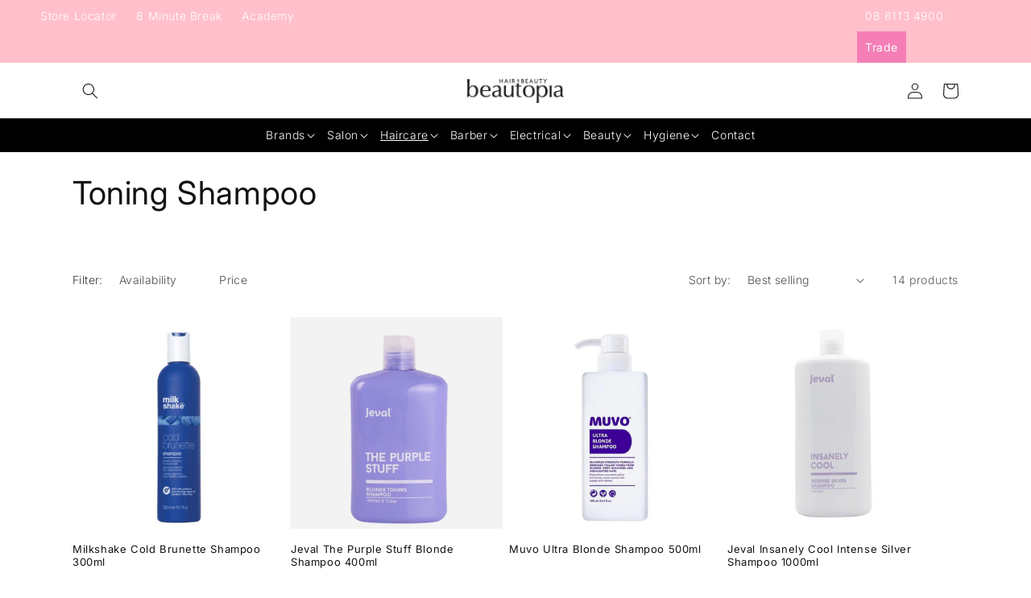

--- FILE ---
content_type: text/css
request_url: https://trade.beautopia.com.au/cdn/shop/t/4/assets/custom.css?v=125485459208384230861716957432
body_size: -325
content:
.top-menu{background:pink;width:100%;float:left;font-size:14px}.top-menu li.menu-link,.toll-free li{display:inline-block;list-style-type:none;padding:7px 10px}.top-menu li.menu-link a,.toll-free li a{text-decoration:none;color:#fff}ul.menu,.toll-free{margin:0}.announcement-bar{float:left;width:100%}ul.toll-free{width:20%;float:left;padding-right:40px}ul.menu{width:80%;float:left}@media (max-width:768px){ul.menu{width:65%;font-size:12px;padding:5px}ul.toll-free{width:35%;font-size:12px;padding:5px;text-align:right}.top-menu li.menu-link,.toll-free li{padding:0}}footer a.link.link--text:hover{color:#fff!important}.header__menu-item span{color:#fff}nav.header__inline-menu{background:#000}summary .icon-caret{color:#fff}.header{padding-bottom:0}.header--top-center .mega-menu__list{text-align:left}.mega-menu__link{padding-bottom:.3rem!important;padding-top:.3rem!important}.slick-slide img{display:block;width:100%}@media (min-width: 990px){.header--top-center .header__inline-menu{justify-self:center;width:100%;text-align:center;position:absolute;bottom:0}}@media (min-width:768px){.desktop-hide{display:none}}@media (max-width:767px){.mobile-hide{display:none}}ul.toll-free li:last-child{background:#f57eb6;font-weight:500}.header__inline-menu{text-align:center}.mega-menu__list{text-align:left}.slideshow__media.banner__media.media img{display:block;margin:0 auto}
/*# sourceMappingURL=/cdn/shop/t/4/assets/custom.css.map?v=125485459208384230861716957432 */
